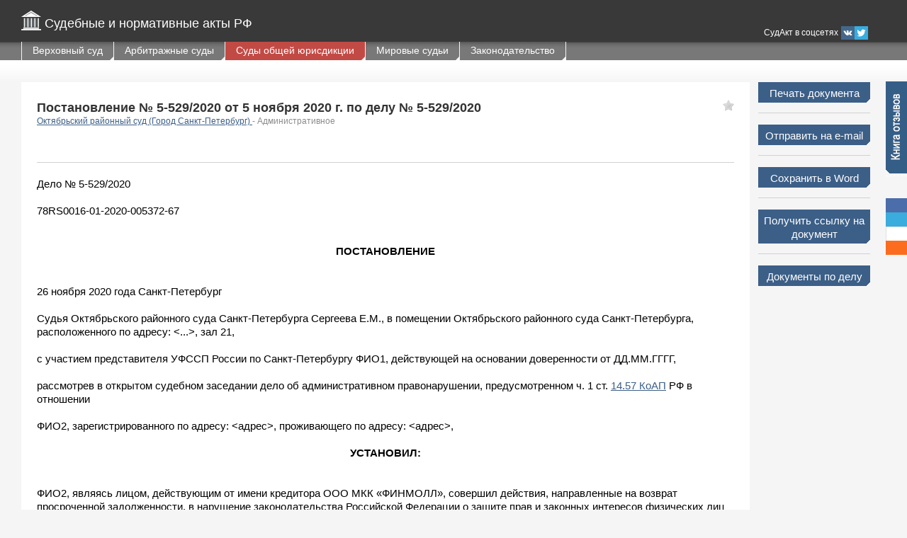

--- FILE ---
content_type: text/html; charset=utf-8
request_url: https://sudact.ru/regular/doc/vtrn74t24DJv/
body_size: 56464
content:
<!DOCTYPE html>
<html lang="ru">
<head>
<meta http-equiv="Content-Type" content="text/html; charset=utf-8" />
<meta name="description" content="Судебные и нормативные акты РФ. Постановление № 5-529/2020 от 5 ноября 2020 г. по делу № 5-529/2020 Вынесен: Октябрьский районный суд (Город Санкт-Петербург). Судья: Сергеева Е.М.." />
<meta name="keywords" content="Судебные и нормативные акты РФ, Постановление № 5-529/2020 от 5 ноября 2020 г. по делу № 5-529/2020,  " />
<meta name="robots" content="index,follow" />
<title>Постановление № 5-529/2020 от 5 ноября 2020 г. по делу № 5-529/2020 :: СудАкт.ру</title>

<link rel="stylesheet" type="text/css" href="/static/css/reset.css" />
<link rel="stylesheet" type="text/css" href="/static/css/jquery-ui-1.11.1.custom.css" />
<link rel="stylesheet" type="text/css" href="/static/css/jquery.selectbox.css" />
<link rel="stylesheet" type="text/css" href="/static/css/main.css" />
<link rel="stylesheet" type="text/css" href="/static/css/main.sudact.css" />
<link rel="stylesheet" href="/static/css/liHarmonica.css">


<script src="/static/js/jquery-1.11.1.min.js" type="text/javascript"></script>
<script src="/static/js/jquery-ui-1.11.1.custom.min.js" type="text/javascript"></script>
<script src="/static/js/jquery.selectbox-0.6.1.js" type="text/javascript"></script>
<script src="/static/js/jquery.ui.datepicker-ru.js" type="text/javascript"></script>
<script src="/static/js/jquery.printPage.js" type="text/javascript"></script>
<script src="/static/js/jquery.stylish-select.min.js" type="text/javascript"></script>
<script src="/static/js/jquery.maskedinput.js" type="text/javascript"></script>
<script src="/static/js/jquery.liHarmonica.js" type="text/javascript"></script>
<script src="/static/js/jquery.cookie.js" type="text/javascript"></script>
<script src="/static/js/main.arcj.js" type="text/javascript"></script>
<script src="/static/js/main.account.js" type="text/javascript"></script>
<script src="/static/js/main.bookmark.js" type="text/javascript"></script>
<script src="/static/js/main.search_in_text.js" type="text/javascript"></script>
<script src="/static/js/main.staff.js" type="text/javascript"></script>
<script src="/static/js/main.qa_export.js" type="text/javascript"></script>
<script src="/static/js/main.stat.js" type="text/javascript"></script>
<script src="/static/js/main.js" type="text/javascript"></script>
<link rel="icon" type="image/x-icon" href="/favicon.ico"/>
<link rel="shortcut icon" type="image/x-icon" href="/favicon.ico"/>
<link rel="canonical" href="//sudact.ru/regular/doc/vtrn74t24DJv/" />
<meta name="viewport" content="width=device-width, initial-scale=1.0" />





<script src="https://yastatic.net/pcode/adfox/loader.js" crossorigin="anonymous"></script>




<meta property="og:title" content="Постановление № 5-529/2020 от 5 ноября 2020 г. по делу № 5-529/2020"/>
<meta property="og:type" content="website"/>
<meta property="og:site_name" content="SudAct.ru"/>
<meta property="og:url" content="https://sudact.ru/regular/doc/vtrn74t24DJv/"/>
<link rel="canonical" href="https://sudact.ru/regular/doc/vtrn74t24DJv/" />
<meta property="og:author" content="Октябрьский районный суд (Город Санкт-Петербург)"/>
<script type="application/ld+json">{
    "@context": "http://schema.org/",
    "@type": "Article",
        "mainEntityOfPage": {"@type": "WebPage", "@id": "https://sudact.ru/regular/doc/vtrn74t24DJv/"},
        "headline": "Постановление № 5-529/2020 от 5 ноября 2020 г. по делу № 5-529/2020",
        
        "dateModified": "2025-07-28",
         "author": {"@type": "Organization", "name": "Октябрьский районный суд (Город Санкт-Петербург)"}, 
        "publisher": {"@type": "Organization", "name": "SudAct.ru", "logo": {"@type": "ImageObject", "url": "/static/images/eagle_top.svg"}}
    }</script>
    
    <script type="application/ld+json">{"@context": "http://schema.org/", "@type": "BreadcrumbList", "itemListElement": [
        {"@type": "ListItem",  "position": 1, "name": "Октябрьский районный суд (Город Санкт-Петербург)", "item": "https://sudact.ru/regular/court/75uiOVS1o8xw/"},
        {"@type": "ListItem",  "position": 2, "name": "Постановление № 5-529/2020 от 5 ноября 2020 г. по делу № 5-529/2020", "item": "https://sudact.ru/regular/doc/vtrn74t24DJv/"}
        ]}
    </script>

</head>
<body><a name="top"></a><div class="h-wrap"><div class="h-header"><div class="h-wrap-fixed"><a href="/"><img class="logo-top" src="/static/i/logo-top.png" alt="СудАкт: Судебные и нормативные акты РФ" /></a><a href="/" class="logo-top-txt">Судебные и нормативные акты РФ</a><div class="h-header-right"><div id="auth_block" class="review-link"></div><div class="clear">&#160;</div><div class="in_social"><a href="https://twitter.com/sudact" target="blank"><svg viewBox="0 0 32 32" class="svg2"><path d="M29,7.934c-0.952,0.423-1.984,0.715-3.061,0.84c1.1-0.664,1.948-1.701,2.343-2.946c-1.029,0.603-2.171,1.053-3.384,1.291c-0.972-1.037-2.362-1.683-3.895-1.683c-2.949,0-5.335,2.386-5.335,5.333c0,0.419,0.047,0.823,0.136,1.21c-4.43-0.217-8.363-2.339-10.995-5.566c-0.455,0.783-0.72,1.698-0.72,2.677c0,1.856,0.942,3.485,2.37,4.445c-0.868-0.027-1.696-0.269-2.415-0.667v0.068c0,2.579,1.84,4.736,4.278,5.228c-0.448,0.12-0.918,0.186-1.403,0.186c-0.342,0-0.678-0.024-1.006-0.096c0.678,2.121,2.651,3.661,4.984,3.703c-1.824,1.429-4.124,2.292-6.625,2.292c-0.43,0-0.858-0.028-1.273-0.083c2.36,1.518,5.164,2.399,8.179,2.399c9.812,0,15.182-8.133,15.182-15.178c0-0.227-0.014-0.461-0.018-0.696C27.381,9.95,28.283,9.001,29,7.934z" fill="#FFFFFF"/></svg></a><a href="https://vk.com/sudact" target="blank"><svg viewBox="0 0 512 512" class="svg3"><path d="M275.945,373.711c10.448,0,14.737-6.977,14.599-15.707c-0.533-32.912,12.26-50.619,35.345-27.531c25.555,25.553,30.838,43.238,61.851,43.238c11.798,0,43.484,0,54.937,0c43.218,0,4.705-43.371-25.742-71.629c-28.948-26.87-30.307-27.504-5.379-59.847c30.951-40.14,71.393-91.858,35.608-91.858c-7.005,0-2.006,0-68.347,0c-13.261,0-14.217,7.748-18.928,18.87c-17.07,40.279-49.538,92.471-61.873,84.501c-12.9-8.337-6.993-36.612-6.004-85.617c0.261-12.942,0.195-21.833-19.586-26.424c-54.009-12.535-100.81,12.122-81.692,15.682c26.963,5.028,24.377,58.695,18.088,83.89c-10.951,43.87-52.114-34.752-69.274-73.896c-4.128-9.419-5.39-17.006-20.165-17.006c-8.102,0-43.862,0-55.881,0c-10.773,0-16.055,4.934-12.294,14.939c3.761,10.005,46.999,106.727,98.119,161.909C196.64,378.297,243.405,373.711,275.945,373.711z" fill="#FFFFFF"/></svg></a><div>СудАкт в соцсетях</div></div><div class="clear">&#160;</div><div id="box_auth"></div></div></div></div><!-- /h-header --><div class="h-header2"><div class="h-header-nav h-wrap-fixed"><ul class="nav group"><li class="first"><a href="/vsrf/" id="id_vsrf_topmenu">Верховный суд</a></li><li class=""><a href="/arbitral/" id="id_arbitral_topmenu">Арбитражные суды</a></li><li class="active"><a href="/regular/" id="id_regular_topmenu">Суды общей юрисдикции</a></li><li class=""><a href="/magistrate/" id="id_magistrate_topmenu">Мировые судьи</a></li><li class=""><a href="/law/" id="id_law_topmenu">Законодательство</a></li></ul></div><!-- /h-header-nav --></div><div class="h-header3"></div><div class="clear">&#160;</div><div class="h-header-spacer"></div><div class="h-wrap-fixed"><div class="h-content-wrap2"><table><tr valign="top"><td class="h-col1 h-col1-inner3"><div class="bookmarkBlockContainer"><div class="bookmarkBlock"><div class="bookmarkAlert"></div><div id="bookmark_doc_vtrn74t24DJv" class="bookmarkIcon" title="Добавить избранное"></div><div class="bookmarkIconD"></div></div></div><h1>Постановление № 5-529/2020 от 5 ноября 2020 г. по делу № 5-529/2020</h1><div class="b-justice"><a href="/regular/court/75uiOVS1o8xw/" target="_blank">Октябрьский районный суд (Город Санкт-Петербург) </a>  - Административное </div><br/><!--AdFox START--><!--yandex_avalanche2802--><!--Площадка: sudact.ru / * / *--><!--Тип баннера: 970*250_top--><!--Расположение: <верх страницы>--><div id="adfox_16073307352856796"></div><script>
    window.Ya.adfoxCode.create({
        ownerId: 317061,
        containerId: 'adfox_16073307352856796',
        params: {
            pp: 'g',
            ps: 'dzwe',
            p2: 'harn'
        }
    });
</script><br/><hr class="hr-h1">
    Дело № 5-529/2020<br ><br >78RS0016-01-2020-005372-67 <br ><br ><br ><b ><center >ПОСТАНОВЛЕНИЕ</b></center><br ><br >26 ноября 2020 года Санкт-Петербург<br ><br >Судья Октябрьского районного суда Санкт-Петербурга Сергеева Е.М., в помещении Октябрьского районного суда Санкт-Петербурга, расположенного по адресу: <...>, зал 21,<br ><br >с участием представителя УФССП России по Санкт-Петербургу ФИО1, действующей на основании доверенности от ДД.ММ.ГГГГ,<br ><br >рассмотрев в открытом судебном заседании дело об административном правонарушении, предусмотренном ч. 1 ст. <a href="/law/koap/razdel-ii/glava-14_1/statia-14.57_1/" title="КОАП &gt;  Раздел II. Особенная часть &gt; Глава 14. Административные правонарушения в области предпринимательской деятельности и деятельности саморегулируемых организаций &gt; Статья 14.57. Нарушение требований законодательства о защите прав и законных интересов физических лиц при осуществлении деятельности по возврату просроченной задолженности" target="_blank">14.57 КоАП</a> РФ в отношении <br ><br >ФИО2, зарегистрированного по адресу: <адрес>, проживающего по адресу: <адрес>, <br ><br ><center ><b >УСТАНОВИЛ:</b></center><br ><br >ФИО2, являясь лицом, действующим от имени кредитора ООО МКК «ФИНМОЛЛ», совершил действия, направленные на возврат просроченной задолженности, в нарушение законодательства Российской Федерации о защите прав и законных интересов физических лиц при осуществлении деятельности по возврату просроченной задолженности, за исключением случаев, предусмотренных ч. 2 ст. <a href="/law/koap/razdel-ii/glava-14_1/statia-14.57_1/" title="КОАП &gt;  Раздел II. Особенная часть &gt; Глава 14. Административные правонарушения в области предпринимательской деятельности и деятельности саморегулируемых организаций &gt; Статья 14.57. Нарушение требований законодательства о защите прав и законных интересов физических лиц при осуществлении деятельности по возврату просроченной задолженности" target="_blank">14.57 КоАП</a> РФ, при следующих обстоятельствах. <br ><br >ДД.ММ.ГГГГ между ООО МКК «ФИНМОЛЛ» и Потерпевший №1 заключен договор потребительского микрозайма №, обязательства по которому не исполнены. <br ><br >С целью возврата просроченной задолженности по указанному договору микрозайма ФИО2, являясь должностным лицом - супервайзером ОП ООО МКК «ФИНМОЛЛ», и действуя от имени кредитора, осуществлял взаимодействие с Потерпевший №1, посредством направления смс-сообщений с номера + № на номер, принадлежащий Потерпевший №1 +№. При этом абонентский номер + № зарегистрирован на ООО МКК «ФИНМОЛЛ» и выдан в личное пользование ФИО2<br ><br >Установлено, что смс-сообщения Потерпевший №1 с номера + № поступали в следующие даты и содержали следующий текст: <br ><br >- ДД.ММ.ГГГГ в 12:04 часов - «Добрый день. У Вас оплата. Финмолл»;<br ><br >- ДД.ММ.ГГГГ в 19:18 часов - «Добрый день. У Вас оплата. Финмолл»;<br ><br >- ДД.ММ.ГГГГ в 19:43 часов - «Добрый день. У Вас оплата. Финмолл»;<br ><br >- ДД.ММ.ГГГГ в 12:30 часов - «Добрый день. У Вас оплата. Финмолл»;<br ><br >- ДД.ММ.ГГГГ в 13:36 часов - «Что с оплатой? Финмолл»;<br ><br >- ДД.ММ.ГГГГ в 10:36 часов - «Что с оплатой? Финмолл»;<br ><br >- ДД.ММ.ГГГГ в 15:37 часов - «Добрый день. У Вас оплата. Финмолл»;<br ><br >- ДД.ММ.ГГГГ в 16:30 часов - «Оплаты нет. Ожидайте. К Вам выезд. Финмолл»;<br ><br >- ДД.ММ.ГГГГ в 20:53 часов - «Открывайте дверь». <br ><br >В нарушение п. 1 ч. 5 ст. 7 Федерального закона от ДД.ММ.ГГГГ № 230-ФЗ «О защите прав и законных интересов физических лиц при осуществлении деятельности по возврату просроченной задолженности и о внесении изменений в Федеральный закон «О микрофинансовой деятельности и микрофинансовых организациях», ФИО2 осуществил взаимодействие с Потерпевший №1 посредством направления смс-сообщения в нерабочий праздничный день после 20:00 часов (ДД.ММ.ГГГГ в 20.53 часов), а также в нарушение ч. 6 ст. 7 Федерального закона от ДД.ММ.ГГГГ № 230-ФЗ текст направленных смс-сообщений не содержит следующих сведений: фамилия, имя и отчество (при наличии) либо наименование кредитора, сведения о наличии просроченной задолженности, номер контактного телефона кредитора. <br ><br >ДД.ММ.ГГГГ между ООО МКК «ФИНМОЛЛ» и ФИО2 заключен трудовой договор, в силу которого последний принят на должность супервайзера обособленного подразделения ООО МКК «ФИНМОЛЛ» в Санкт-Петербурге.<br ><br >Таким образом, ФИО2, являясь должностным лицом ООО МКК «ФИНМОЛЛ», вследствие ненадлежащего исполнения должностных обязанностей при совершении действий, направленных на возврат просроченной задолженности от имени ООО МКК «ФИНМОЛЛ» в отношении Потерпевший №1, не обеспечил надлежащее исполнение п. 1 ч. 5, 6 ст. 7 Федерального закона от ДД.ММ.ГГГГ № 230-ФЗ, чем в 20 ч. 53 мин. ДД.ММ.ГГГГ совершил административное правонарушение, ответственность за которое предусмотрена ч. 1 ст. <a href="/law/koap/razdel-ii/glava-14_1/statia-14.57_1/" title="КОАП &gt;  Раздел II. Особенная часть &gt; Глава 14. Административные правонарушения в области предпринимательской деятельности и деятельности саморегулируемых организаций &gt; Статья 14.57. Нарушение требований законодательства о защите прав и законных интересов физических лиц при осуществлении деятельности по возврату просроченной задолженности" target="_blank">14.57 КоАП</a> РФ. <br ><br >ФИО2 и потерпевшая Потерпевший №1, извещенные о времени и месте рассмотрения дела надлежащим образом, в судебное заседание не явились, каких-либо ходатайств не представили, в связи с чем суд полагает возможным рассмотрение дела в их отсутствие. <br ><br >Представитель УФССП России по Санкт-Петербургу ФИО1 в судебном заседании пояснила, что считает вину ФИО2 в совершении административного правонарушения, предусмотренного ч. 1 ст. <a href="/law/koap/razdel-ii/glava-14_1/statia-14.57_1/" title="КОАП &gt;  Раздел II. Особенная часть &gt; Глава 14. Административные правонарушения в области предпринимательской деятельности и деятельности саморегулируемых организаций &gt; Статья 14.57. Нарушение требований законодательства о защите прав и законных интересов физических лиц при осуществлении деятельности по возврату просроченной задолженности" target="_blank">14.57 КоАП</a> РФ, доказанной, что подтверждается представленными материалами дела. <br ><br >Исследовав материалы дела, выслушав представителя УФССП России по Санкт-Петербургу ФИО1, оценив представленные доказательства, суд приходит к следующему. <br ><br >Частью 1 ст. <a href="/law/koap/razdel-ii/glava-14_1/statia-14.57_1/" title="КОАП &gt;  Раздел II. Особенная часть &gt; Глава 14. Административные правонарушения в области предпринимательской деятельности и деятельности саморегулируемых организаций &gt; Статья 14.57. Нарушение требований законодательства о защите прав и законных интересов физических лиц при осуществлении деятельности по возврату просроченной задолженности" target="_blank">14.57 КоАП</a> РФ предусмотрено совершение кредитором или лицом, действующим от его имени и (или) в его интересах (за исключением кредитных организаций), действий, направленных на возврат просроченной задолженности и нарушающих законодательство Российской Федерации о защите прав и законных интересов физических лиц при осуществлении деятельности по возврату просроченной задолженности, за исключением случаев, предусмотренных ч. 2 ст. <a href="/law/koap/razdel-ii/glava-14_1/statia-14.57_1/" title="КОАП &gt;  Раздел II. Особенная часть &gt; Глава 14. Административные правонарушения в области предпринимательской деятельности и деятельности саморегулируемых организаций &gt; Статья 14.57. Нарушение требований законодательства о защите прав и законных интересов физических лиц при осуществлении деятельности по возврату просроченной задолженности" target="_blank">14.57 КоАП</a> РФ.<br ><br >Правоотношения между кредитором и заемщиком в данном случае регулируются Федеральным законом от ДД.ММ.ГГГГ № 230-ФЗ «О защите прав и законных интересов физических лиц при осуществлении деятельности по возврату просроченной задолженности и о внесении изменений в Федеральный закон «О микрофинансовой деятельности и микрофинансовых организациях», который в целях защиты прав и законных интересов физических лиц устанавливает правовые основы деятельности по возврату просроченной задолженности физических лиц (совершения действий направленных на возврат просроченной задолженности физических лиц), возникшей из денежных обязательств, и по смыслу которого микрофинансовые организации являются кредиторами, независимо от того, что их основным видом деятельности не является возврат просроченной задолженности, поскольку имеют в штате сотрудников, занимающихся возвратом просроченной задолженности, в этой связи фактически осуществляют действия, направленные на возврат просроченной задолженности, и обязаны соблюдать требования действующего законодательства.<br ><br >Согласно п. 1 ч. 5 ст. 7 Федерального закона от ДД.ММ.ГГГГ № 230-ФЗ по инициативе кредитора или лица, действующего от его имени и (или) в его интересах, не допускается направленное на возврат просроченной задолженности взаимодействие с должником посредством телеграфных сообщений, текстовых, голосовых и иных сообщений, передаваемых по сетям электросвязи, в том числе подвижной радиотелефонной связи в рабочие дни в период с 22 до 8 часов и в выходные и нерабочие праздничные дни в период с 20 до 9 часов по местному времени по месту жительства или пребывания должника, известному кредитору и (или) лицу, действующему от его имени и (или) в его интересах. <br ><br >В силу ч. 6 ст. 7 Федерального закона от ДД.ММ.ГГГГ № 230-ФЗ в телеграфных сообщениях, текстовых, голосовых и иных сообщениях, передаваемых по сетям электросвязи, в том числе подвижной радиотелефонной связи, в целях возврата просроченной задолженности, должнику должны быть сообщены фамилия, имя и отчество (при наличии) либо наименование кредитора, а также лица, действующего от его имени и (или) в его интересах, сведения о наличии просроченной задолженности, в том числе могут указываться ее размер и структура, номер контактного телефона кредитора, а также лица, действующего от его имени и (или) в его интересах.<br ><br >Фактические обстоятельства дела и вина ФИО2 в совершении административного правонарушения, предусмотренного ч. 1 ст. <a href="/law/koap/razdel-ii/glava-14_1/statia-14.57_1/" title="КОАП &gt;  Раздел II. Особенная часть &gt; Глава 14. Административные правонарушения в области предпринимательской деятельности и деятельности саморегулируемых организаций &gt; Статья 14.57. Нарушение требований законодательства о защите прав и законных интересов физических лиц при осуществлении деятельности по возврату просроченной задолженности" target="_blank">14.57 КоАП</a> РФ, подтверждаются представленными и исследованными в судебном заседании материалами дела: <br ><br >- данными протокола об административном правонарушении № от ДД.ММ.ГГГГ, согласно которому ДД.ММ.ГГГГ между ООО МКК «ФИНМОЛЛ» и Потерпевший №1 заключен договор потребительского микрозайма №, обязательства по которому не исполнены. С целью возврата просроченной задолженности по указанному договору микрозайма ФИО2, действуя от лица кредитора ООО МКК «ФИНМОЛЛ», осуществлял взаимодействие с Потерпевший №1, посредством направления смс-сообщений с номера + № на номер, принадлежащий Потерпевший №1 +№. Смс-сообщения Потерпевший №1 поступали в следующие даты и содержали следующий текст: ДД.ММ.ГГГГ в 16:30 часов - «Добрый день. У Вас оплата. Финмолл»; ДД.ММ.ГГГГ в 16:30 часов - «Добрый день. У Вас оплата. Финмолл»; ДД.ММ.ГГГГ в 16:30 часов - «Что с оплатой? Финмолл»; ДД.ММ.ГГГГ в 16:30 часов - «Ожидайте в гости. К Вам выезд. Финмолл»; ДД.ММ.ГГГГ в 16:30 часов - «Добрый день. У Вас оплата. Финмолл»; ДД.ММ.ГГГГ в 18:38 часов - «Оплата сегодня поступит? Финмолл»; ДД.ММ.ГГГГ в 18:40 часов - «Добрый день. У Вас оплата. Финмолл»; ДД.ММ.ГГГГ в 12:04 часов - «Добрый день. У Вас оплата. Финмолл»; ДД.ММ.ГГГГ в 19:18 часов - «Добрый день. У Вас оплата. Финмолл»; ДД.ММ.ГГГГ в 19:43 часов - «Добрый день. У Вас оплата. Финмолл»; ДД.ММ.ГГГГ в 12:30 часов - «Добрый день. У Вас оплата. Финмолл»; ДД.ММ.ГГГГ в 13:36 часов - «Что с оплатой? Финмолл»; ДД.ММ.ГГГГ в 10:36 часов - «Что с оплатой? Финмолл»; ДД.ММ.ГГГГ в 15:37 часов - «Добрый день. У Вас оплата. Финмолл»; ДД.ММ.ГГГГ в 16:30 часов - «Оплаты нет. Ожидайте. К Вам выезд. Финмолл»; ДД.ММ.ГГГГ в 20:53 часов - «Открывайте дверь». В нарушение п. 1 ч. 5 ст. 7 Федерального закона от ДД.ММ.ГГГГ № 230-ФЗ «О защите прав и законных интересов физических лиц при осуществлении деятельности по возврату просроченной задолженности и о внесении изменений в Федеральный закон «О микрофинансовой деятельности и микрофинансовых организациях», ФИО2, действуя от лица кредитора ООО МКК «ФИНМОЛЛ», осуществил взаимодействие с Потерпевший №1 посредством направления смс-сообщения в нерабочий праздничный день после 20:00 часов (ДД.ММ.ГГГГ в 20.53 часов), а также в нарушение ч. 6 ст. 7 Федерального закона от ДД.ММ.ГГГГ № 230-ФЗ текст направленных смс-сообщений не содержит следующих сведений: фамилия, имя и отчество (при наличии) либо наименование кредитора, сведения о наличии просроченной задолженности, номер контактного телефона кредитора. При этом абонентский номер + № зарегистрирован на ООО МКК «ФИНМОЛЛ» и выдан в личное пользование супервайзеру ОП «Санкт-Петербург» ФИО2 Таким образом, должностное лицо ФИО2 в 20 ч. 53 мин. ДД.ММ.ГГГГ совершил административное правонарушение, ответственность за которое предусмотрена ч. 1 ст. <a href="/law/koap/razdel-ii/glava-14_1/statia-14.57_1/" title="КОАП &gt;  Раздел II. Особенная часть &gt; Глава 14. Административные правонарушения в области предпринимательской деятельности и деятельности саморегулируемых организаций &gt; Статья 14.57. Нарушение требований законодательства о защите прав и законных интересов физических лиц при осуществлении деятельности по возврату просроченной задолженности" target="_blank">14.57 КоАП</a> РФ.;<br ><br >- обращением Потерпевший №1 от ДД.ММ.ГГГГ; <br ><br >-детализацией звонков по номеру телефона +№, принадлежащего Потерпевший №1 с ДД.ММ.ГГГГ по ДД.ММ.ГГГГ со снимками с экрана телефона с текстом сообщений; <br ><br >- ответами ООО МКК «ФИНМОЛЛ» в адрес УФССП России по Санкт-Петербургу от ДД.ММ.ГГГГ, ДД.ММ.ГГГГ; <br ><br >- договором микрозайма №, заключенным ДД.ММ.ГГГГ между ООО МКК «ФИНМОЛЛ» и Потерпевший №1; <br ><br >- копией трудового договора, заключенного между ООО МКК «ФИНМОЛЛ» и ФИО2, а также приказом о назначении последнего на должность супервайзера. <br ><br >Все указанные исследованные доказательства суд оценивает как относимые, поскольку обстоятельства, которые они устанавливают, имеют значение для правильного разрешения дела; как допустимые, поскольку указанные доказательства получены с соблюдением требований законодательства, проверены судьей, соответствуют фактическим обстоятельствам дела; как достоверные, поскольку не имеется оснований не доверять данным доказательствам, а в своей совокупности как достаточные для установления вины ФИО2, являющегося должностным лицом ООО МКК «ФИНМОЛЛ», в совершении административного правонарушения, предусмотренного ч. 1 ст. <a href="/law/koap/razdel-ii/glava-14_1/statia-14.57_1/" title="КОАП &gt;  Раздел II. Особенная часть &gt; Глава 14. Административные правонарушения в области предпринимательской деятельности и деятельности саморегулируемых организаций &gt; Статья 14.57. Нарушение требований законодательства о защите прав и законных интересов физических лиц при осуществлении деятельности по возврату просроченной задолженности" target="_blank">14.57 КоАП</a> РФ. <br ><br >В частности, протокол об административном правонарушении составлен уполномоченным, незаинтересованным в деле лицом, в соответствии со ст. <a href="/law/koap/razdel-iv/glava-28/statia-28.2/" title="КОАП &gt;  Раздел IV. Производство по делам об административных правонарушениях &gt; Глава 28. Возбуждение дела об административном правонарушении &gt; Статья 28.2. Протокол об административном правонарушении" target="_blank">28.2 КоАП</a> РФ, в нем указаны все сведения, необходимые для разрешения дела. <br ><br >Вместе с тем, суд исключает из объема вменяемого административного правонарушения ФИО2 нарушение положений ч. 6 ст. 7 Федерального закона от ДД.ММ.ГГГГ № 230-ФЗ, совершенного в период с ДД.ММ.ГГГГ по ДД.ММ.ГГГГ, выразившееся в осуществлении взаимодействия путем направления смс-сообщений, текст которых не содержит следующих сведений: фамилия, имя и отчество (при наличии) либо наименование кредитора, сведения о наличии просроченной задолженности, номер контактного телефона кредитора, поскольку на момент рассмотрения настоящего дела срок давности привлечения к административной ответственности за правонарушения, имевшие место в период с ДД.ММ.ГГГГ по ДД.ММ.ГГГГ, установленный ст. <a href="/law/koap/razdel-i/glava-4/statia-4.5/" title="КОАП &gt;  Раздел I. Общие положения &gt; Глава 4. Назначение административного наказания &gt; Статья 4.5. Давность привлечения к административной ответственности" target="_blank">4.5 КоАП</a> РФ, истек. <br ><br >В соответствии с ч. 2 ст. <a href="/law/koap/razdel-i/glava-2/statia-2.1/" title="КОАП &gt;  Раздел I. Общие положения &gt; Глава 2. Административное правонарушение и административная ответственность &gt; Статья 2.1. Административное правонарушение" target="_blank">2.1 КоАП</a> РФ юридическое лицо признается виновным в совершении административного правонарушения, если будет установлено, что у него имелась возможность для соблюдения правил и норм, за нарушение которых КоАП РФ или законами субъекта Российской Федерации предусмотрена административная ответственность, но данным лицом не были приняты все зависящие от него меры по их соблюдению.<br ><br >Материалы дела свидетельствуют о том, что должностное лицо ООО МКК «ФИНМОЛЛ» ФИО2 имел возможность для соблюдения правил и норм, за нарушение которых КоАП РФ предусмотрена административная ответственность, но им не были предприняты все зависящие от него меры по их соблюдению. <br ><br >Действия должностного лица ООО МКК «ФИНМОЛЛ» ФИО2 квалифицированы верно. <br ><br >Срок давности привлечения к административной ответственности за совершение вменяемых правонарушений, имевших место в период с ДД.ММ.ГГГГ по ДД.ММ.ГГГГ, в соответствии со ст. <a href="/law/koap/razdel-i/glava-4/statia-4.5/" title="КОАП &gt;  Раздел I. Общие положения &gt; Глава 4. Назначение административного наказания &gt; Статья 4.5. Давность привлечения к административной ответственности" target="_blank">4.5 КоАП</a> РФ, не истек.<br ><br >Совершение административного правонарушения, предусмотренного ч. 1 ст. <a href="/law/koap/razdel-ii/glava-14_1/statia-14.57_1/" title="КОАП &gt;  Раздел II. Особенная часть &gt; Глава 14. Административные правонарушения в области предпринимательской деятельности и деятельности саморегулируемых организаций &gt; Статья 14.57. Нарушение требований законодательства о защите прав и законных интересов физических лиц при осуществлении деятельности по возврату просроченной задолженности" target="_blank">14.57 КоАП</a> РФ влечет наложение административного штрафа на должностных лиц в размере от десяти тысяч до ста тысяч рублей или дисквалификацию на срок от шести месяцев до одного года. <br ><br >Обстоятельств, смягчающих и отягчающих административную ответственность судом не установлено. <br ><br >При назначении должностному лицу ООО МКК «ФИНМОЛЛ» ФИО2 наказания суд учитывает характер совершенного административного правонарушения, отсутствие смягчающих и отягчающих обстоятельств, а также тот факт, что ранее должностное лицо не привлекалось к административной ответственности за совершение однородных правонарушений. <br ><br >Учитывая указанные обстоятельства, суд считает возможным назначить должностному лицу ООО МКК «ФИНМОЛЛ» ФИО2 наказание в виде административного штрафа в минимальном размере, предусмотренном санкцией ч. 1 ст. <a href="/law/koap/razdel-ii/glava-14_1/statia-14.57_1/" title="КОАП &gt;  Раздел II. Особенная часть &gt; Глава 14. Административные правонарушения в области предпринимательской деятельности и деятельности саморегулируемых организаций &gt; Статья 14.57. Нарушение требований законодательства о защите прав и законных интересов физических лиц при осуществлении деятельности по возврату просроченной задолженности" target="_blank">14.57 КоАП</a> РФ, полагая, что такое наказание будет отвечать задачам законодательства об административных правонарушений. <br ><br >На основании изложенного, руководствуясь ст. ст. <a href="/law/koap/razdel-iv/glava-29/statia-29.3/" title="КОАП &gt;  Раздел IV. Производство по делам об административных правонарушениях &gt; Глава 29. Рассмотрение дела об административном правонарушении &gt; Статья 29.3. Самоотвод и отвод судьи, члена коллегиального органа, должностного лица" target="_blank">29.929.9</a> - 29.11 КоАП РФ суд<br ><br ><center ><b >П О С Т А Н О В И Л:</b></center><br ><br >Признать должностное лицо ООО МКК «ФИНМОЛЛ» ФИО2 виновным в совершении административного правонарушения, предусмотренного ч. 1 ст. <a href="/law/koap/razdel-ii/glava-14_1/statia-14.57_1/" title="КОАП &gt;  Раздел II. Особенная часть &gt; Глава 14. Административные правонарушения в области предпринимательской деятельности и деятельности саморегулируемых организаций &gt; Статья 14.57. Нарушение требований законодательства о защите прав и законных интересов физических лиц при осуществлении деятельности по возврату просроченной задолженности" target="_blank">14.57 КоАП</a> РФ и назначить ему административное наказание в виде административного штрафа в размере 10 000 (десяти тысяч) рублей. <br ><br >Реквизиты для уплаты штрафа: <br ><br >УФК по Санкт-Петербургу (УФССП России по Санкт-Петербургу) <br ><br >л/с <***>, ИНН <***>, КПП 783801001 <br ><br >банк получателя: Северо-Западное ГУ Банка России, БИК 044030001<br ><br >счет 40101810200000010001, КБК 32211601141019000140, ОКТМО 40303000 <br ><br >УИН 32278000200000189014 <br ><br >штраф по постановлению Октябрьского районного суда Санкт-Петербурга <br ><br >от ДД.ММ.ГГГГ по делу №.<br ><br >Разъяснить лицу, привлеченному к административной ответственности, что в соответствии с ч. 1 ст. <a href="/law/koap/razdel-v/glava-32/statia-32.2/" title="КОАП &gt;  Раздел V. Исполнение постановлений по делам об административных правонарушениях &gt; Глава 32. Порядок исполнения отдельных видов административных наказаний &gt; Статья 32.2. Исполнение постановления о наложении административного штрафа" target="_blank">32.2 КоАП</a> РФ административный штраф должен быть уплачен в полном размере лицом, привлеченным к административной ответственности, не позднее шестидесяти дней со дня вступления постановления о наложении административного штрафа в законную силу, либо со дня истечения срока отсрочки или срока рассрочки, предусмотренных ст. <a href="/law/koap/razdel-v/glava-31/statia-31.5/" title="КОАП &gt;  Раздел V. Исполнение постановлений по делам об административных правонарушениях &gt; Глава 31. Общие положения &gt; Статья 31.5. Отсрочка и рассрочка исполнения постановления о назначении административного наказания" target="_blank">31.5 КоАП</a> РФ.<br ><br >Постановление может быть обжаловано в Санкт-Петербургский городской суд, путем подачи жалобы в Октябрьский районный суд Санкт-Петербурга, в течение 10 суток со дня получения его копии.<br ><br >Судья<br><br><br/><div class="adv_inside_text"><!--AdFox START--><!--yandex_avalanche2802--><!--Площадка: sudact.ru / * / *--><!--Тип баннера: 850*250--><!--Расположение: <середина страницы>--><div id="adfox_158954911312836326"></div><script>
    window.Ya.adfoxCode.createAdaptive({
        ownerId: 317061,
        containerId: 'adfox_158954911312836326',
        params: {
            pp: 'h',
            ps: 'dzwe',
            p2: 'gvcy'
        }
    }, ['desktop', 'tablet', 'phone'], {
        tabletWidth: 830,
        phoneWidth: 480,
        isAutoReloads: false
    });
</script></div><br/><h3>Суд:</h3>Октябрьский районный суд (Город Санкт-Петербург) <a href="/regular/court/75uiOVS1o8xw/" target="_blank">(подробнее)</a><br><h3> Судьи дела:</h3>
        
            Сергеева Елена Михайловна (судья)
            <a href="/regular/judge/pPuuJ7ooTx6q/" target="_blank">(подробнее)</a><br/><div class="relates-block"><h3>Последние документы по делу:<a name="case_item"></a></h3><div  class="relates-doc"><a class="current" href="#top">Постановление от 5 ноября 2020 г. по делу № 5-529/2020</a><br/><a href="/regular/doc/Zrp9KkLX9yUO/" target="_blank">Постановление от 5 октября 2020 г. по делу № 5-529/2020</a><br/><a href="/regular/doc/7o2mgSi8Qs1w/" target="_blank">Постановление от 14 июля 2020 г. по делу № 5-529/2020</a><br/><a href="/regular/doc/QYcaJmOwXbWu/" target="_blank">Постановление от 7 мая 2020 г. по делу № 5-529/2020</a><br/><a href="/regular/doc/T2rr8pdOTE5p/" target="_blank">Постановление от 23 апреля 2020 г. по делу № 5-529/2020</a><br/><a href="/regular/doc/PrtRsbwuXVNc/" target="_blank">Постановление от 22 апреля 2020 г. по делу № 5-529/2020</a><br/><a href="/regular/doc/OgfQx35rk6bW/" target="_blank">Постановление от 21 апреля 2020 г. по делу № 5-529/2020</a><br/><a href="/regular/doc/BKqMY9daQ1W0/" target="_blank">Постановление от 8 апреля 2020 г. по делу № 5-529/2020</a><br/></div><div class="all-docs group"><a href="/regular/case/Sek7riIhZgdh/area/nnNphJeFygoK/" target="_blank">Показать все документы по этому делу</a></div></div><div class="h-col1-spacer"></div><div class="footer_adv adv_inside_text"><br/><br/><!--AdFox START--><!--yandex_avalanche2802--><!--Площадка: sudact.ru / * / *--><!--Тип баннера: 970*250--><!--Расположение: <низ страницы>--><div id="adfox_158954846639898965"></div><script>
    window.Ya.adfoxCode.createAdaptive({
        ownerId: 317061,
        containerId: 'adfox_158954846639898965',
        params: {
            pp: 'i',
            ps: 'dzwe',
            p2: 'gvda'
        }
    }, ['desktop', 'tablet', 'phone'], {
        tabletWidth: 830,
        phoneWidth: 480,
        isAutoReloads: false
    });
</script></div><div class="clear">&#160;</div></td><td  class="h-col2-rightmenu"><div class="h-col2_print"><div id="floatMenu"><table class="search search_var2"><tr class="print"><td><a href="/regular/doc/print/vtrn74t24DJv/" id="printDoc"  class="send-email-btn">Печать документа</a></td></tr><tr class="email"><td class="email_td"><div class="b-email-wrap"><a href="/doc/send/vtrn74t24DJv/" id="send_doc" class="send-email-btn">Отправить на e-mail</a><div id="box_send_doc"></div></div></td></tr><tr><td class="email_td"><div class="b-email-wrap"><a href="/regular/doc/save/vtrn74t24DJv/" class="send-email-btn">Сохранить в Word</a></div></td></tr><tr class="link_doc"><td class="email_td_l"><div class="b-email-wrap"><a href="#" id="link_doc" class="send-email-btn">Получить ссылку на документ</a><div id="box_link_doc"><div class="popup"><div class="close">&nbsp;</div><div class="title">Прямая ссылка на документ</div><table><tr><td><div class="inp-wrap"><input type="text" name="link_doc" id="id_link_doc" class="text" value="//sudact.ru/regular/doc/vtrn74t24DJv/" readonly></div></td></tr><tr><td><div class="form-reset-block"><a class="close_link" href="#">Отменить</a></div></tr></table></div></div></div></td></tr><tr class="related"><td><div class="b-email-wrap"><a href="#case_item" class="send-email-btn" id="related_docs_show">Документы по делу</a></div></td></tr></table><div class="main-info-qa item" id="qa_on_mainpage"><h3 class="main-title"><a href="/qa/">Ответы на вопросы</a></h3><br/><div id="qa_on_mainpage_block"></div></div><br clear="all"></div></div></div><div class="h-col2-spacer"></div></td></tr></table><div class="clear">&#160;</div></div><!-- /h-content-wrap --><div class="clear">&#160;</div><script type="text/javascript"><!--
$(function(){initDocDetail()});
--></script></div><!-- /h-wrap-fixed --><div class="clear">&#160;</div></div><div class="h-footer"><div class="h-wrap-fixed"><div class="go_top"><a href="#top"><span class="z">&#9650;</span>наверх</a></div><div class="h-footer-info delimiter">Все права защищены © 2012-2026<br/>&laquo;Судебные и нормативные акты РФ&raquo;</div><div class="h-footer-info">Email для связи <script type="text/javascript"><!--
               em('support','sudact.ru');
            --></script></br><a href="/about/">О проекте</a> | <a href="/politic/">Политика в отношении обработки ПД</a></div>


        <div class="counter-block">
            <!-- Yandex.Metrika counter --><script type="text/javascript">(function (d, w, c) { (w[c] = w[c] || []).push(function() { try { w.yaCounter18702262 = new Ya.Metrika({id:18702262, webvisor:true, clickmap:true, trackLinks:true, accurateTrackBounce:true}); } catch(e) { } }); var n = d.getElementsByTagName("script")[0], s = d.createElement("script"), f = function () { n.parentNode.insertBefore(s, n); }; s.type = "text/javascript"; s.async = true; s.src = (d.location.protocol == "https:" ? "https:" : "http:") + "//mc.yandex.ru/metrika/watch.js"; if (w.opera == "[object Opera]") { d.addEventListener("DOMContentLoaded", f, false); } else { f(); } })(document, window, "yandex_metrika_callbacks");</script><noscript><div><img src="//mc.yandex.ru/watch/18702262" style="position:absolute; left:-9999px;" alt="" /></div></noscript><!-- /Yandex.Metrika counter -->
            
            
        </div>
        
        </div>
    </div><!-- /h-footer -->
</div><!-- /h-wrap -->

<div class="h-right"><div id="box_complaint"></div><div class="review-link" id="box_complaint_block"><a id="complaint" href="#"><img src="/static/i/menu-complaint.png" alt="Книга отзывов" /></a></div><div class="clear"></div><div class="social-block"><div id="lessbuttons_holder"></div><!-- <script async src="/static/js/lessbuttons_script.js"></script> --><script async src="https://lessbuttons.com/script.js?twitter=1&googleplus=1&vkontakte=1&odnoklassniki=1&mailru=1&tumblr=1&livejournal=1&position=right"></script></div></div><!-- /h-right -->

<script type="text/javascript"><!--
$(function(){
    init(false)
    
});
--></script>
</body></html>


--- FILE ---
content_type: text/css
request_url: https://sudact.ru/static/css/main.css
body_size: 12758
content:
/*{{{ =BaseStyle*/
html {
 position:relative;
 min-height:100%;
}

body {
    font: 15px;
    line-height:130%;
    background: #f5f5f5;
    height: 100%;
}

a {
    color: #3c5f87;
}


.clear {
    height: 1px;
    line-height: 0;
    font-size: 0;
    clear: both;
}

.h-wrap {
    min-height: 100%;
    height: auto !important;
}

.h-header {
    background: #393939;
    height:59px;
    position:fixed;
    width:100%;
    top:0;
    z-index:10;
}

.h-header2{
    height:26px;
    background: #777777 url("/static/i/header2-bg.png") repeat-x;
    position:fixed;
    width:100%;
    top:59px;
    z-index:9;

}

.h-header3{
    height:30px;
    background: url("/static/i/bg-tg2.png") repeat-x center bottom;
    position:fixed;
    width:100%;
    top:85px;
    z-index:9;
}

@media (max-width: 1020px){
    .h-header3{
        background:none;
    }
}

@media (max-width: 800px){
    .h-header {
        position:static;
        z-index:inherit;
    }
    .h-header2 {
        position:static;
        z-index:inherit;
    }
    .h-header3{
        position:static;
        z-index:inherit;
    }
}

.h-right{
    position:fixed;
    z-index:20;
    top:115px;
    right:0;
}
@media (max-width: 600px){
    .h-right{
        display:none;
    }
}

.h-wrap-fixed{
    max-width: 970px;
    margin: 0 auto;
    padding-right:30px;
    padding-left:10px;
}

@media (max-width: 600px){
    .h-wrap-fixed{
        padding:0 10px 0 10px;
    }
}

@media (min-width: 1200px){
    .h-wrap-fixed{
        max-width: 1200px;
    }
}

.img_a{
    max-width: 100%;
    height: auto;
}

/*}}}*/

/*{{{ =H-header*/
.logo-top {
    float: left;
    margin:15px 0 15px 0;
}
a.logo-top-txt {
    float: left;
    margin:23px 0 0 4px;
    color:#fff;
    text-decoration:none;
    font-family: Helvetica;
    font-size:18px;
    font-weight:normal;
    line-height: 20px;
}

@media (max-width: 800px){
    a.logo-top-txt{
        font-size:14px;
        line-height: 24px;
    }
}

@media (max-width: 600px){
    a.logo-top-txt{
        font-size:12px;
    }
}

.review-link, .review-link a ,
.review-link div, .review-link span {
    font-size: 12px;
    color: #fff;
}

.review-link a {
    border-bottom: 1px dashed #fff;
    text-decoration: none;
}

#auth_block {
    text-align:right;
    line-height:20px;
    height: 32px;
    margin-top:4px;
    float: right;
}
@media (max-width: 1020px){
    #auth_block {
    }
}
@media (max-width: 600px){
    #auth_block{
        display:none;
    }
}

/*}}}*/

/*{{{ =H-header ьутг*/

.nav li {

    background: url("/static/i/header2-topmenu-bg.png") right  repeat-x;
    border-right:1px solid #f5f5f5;
    height:26px;
    padding:0 15px 0 15px;
    float: left;
}

.nav li.first{
    border-left:1px solid #f5f5f5;
}

.nav li.active {
    background: url("/static/i/header2-topmenu-bg-active.png") right  repeat-x;
}


.nav li a{
    color:#fff;
    text-decoration: none;
    font: 14px/25px Tahoma,sans-serif;
}
/*}}}*/


/*{{{ =H-footer*/
.h-footer{
    background: #777777;
    position: absolute;
    width: 100%;
    min-height: 56px;
    left: 0;
    bottom: 0;
}

.counter-element{
    float:left;
    padding:10px;
    border:0;
}

.counter-block{
    min-height:50px;
}

.h-footer-info{
    font-size: 11px;
    color: #fff;
    margin: 7px 12px 7px 0px;
    padding:0px;
    float:left;
}

.h-footer-info.delimiter{
    border-right:1px solid #fff;
    padding-right:12px;
}

@media (max-width: 800px){
    .h-footer{
        position:static;
    }
    .h-footer-info{
        float:none;
        padding-top:4px;
    }
    .h-footer-info.delimiter{
        border:none;
    }

}



.h-footer-counters{
    background-color:red;
    border:1px solid green;
    margin-right:4px;
}



.h-footer-info a{
    font-size: 11px;
    color:#fff;
}
/*}}}*/

/*{{{ =form*/
.inp-wrap {
    position: relative;
}

/*{{{ =box*/
.popup {
    background: #fff;
    width: 371px;
    border: 1px solid #3c5f87;
    padding: 30px 10px 0;
    position: relative;
    z-index: 100;
}

.popup .close {
    display: block;
    width: 21px;
    height: 21px;
    background: url(/static/i/close.png) 0 0 no-repeat;
    position: absolute;
    top: 1px; right: 1px;
    cursor: pointer;
}

.popup .final_text {
    padding: 0 0 6px 10px;
    font-weight:bold;
}

.popup .error{
    color: #B13533;
    font-size: 12px;
    font-style: italic;
    padding: 5px 0 6px 10px;
    font-weight:bold;
}

.popup .title{
    font-weight:bold;
    font-size: 14px;
    color:#3C5F87;
    text-align:center;
    margin-top: -10px;
}

.popup .goto{
    font-size:12px;
    text-align:right;
    padding-bottom:10px;
}

.popup .goto a{
    border-bottom: 1px dashed #3C5F87;
    text-decoration: none;
}

.sublab.sublab_chk{
    padding:0 0 0 20px;
    margin-top:4px\9;/* IE6, IE7, IE8, IE9 */
}


#box_complaint_block{
    float:right;
    z-index: 10;
}

#box_send_doc{
    position: absolute;
    right:0;
}

#box_send_doc .popup{
    width:293px;
}


#box_send_doc .popup .final_text{
    padding-top:10px;
}


#box_complaint{
    position: absolute;
    right:32px;
}

#box_auth{
    position:relative;
    top:-30px;
}

#box_auth .popup{
    float:right;
}

.account th{
    text-align:left;
}

/*}}}*/

/*{{{ =search-form*/
.search td,
.feedback td,
.account td,
.bookmark td
 {
    text-align: left;
    vertical-align: top;
    padding: 0 0 14px;
}

.search .error input.text, .search input.text_general  {
    border-color: #e19291;
}


.f-textarea,
#id_bookmark_folders
{
    border: 1px solid #787878;
    color: #000;
    width:358px;
    resize: none;
}

.f-submit{
    font-size:15px !important;
    background: #3c5f87 url("/static/i/corner-m.png") right bottom no-repeat !important;
    color: #fff !important;
    display: block !important;
    margin: 12px 0 0 !important;
    padding: 0 !important;
    border: none !important;
    width: 115px !important;
    height: 27px !important;
    cursor: pointer !important;
}

.f-input{
    font-style: italic !important;
    border: 1px solid #787878 !important;
    width:350px;
    padding: 5px;
}

.sublab {
    display: block;
    width: 295px;
    height: 100%;
    padding: 0 5px;
    position: absolute;
    top: 3px; left: 3px;
    font: italic 14px/21px Arial, sans-serif;
    color: #8c8c8c;
    cursor: text;
}

td.goto2 {
    font-size: 12px;
    padding-bottom: 2px;
    text-align: right;
    vertical-align: middle;
}

.goto2_img{
     float: unset;
}

.goto2 a {
    font-size: 12px;
    border-bottom: 1px dashed #3C5F87;
    text-decoration: none;
    text-align: right;
}

.all-docs {
    text-align:center;
    padding: 25px 0 0 13px;
}

.all-docs a {
    font-size:15px;
    background: #3c5f87 url("/static/i/corner-m.png") right bottom no-repeat;
    color: #fff;
    padding: 6px 12px;
    text-decoration: none;
}

.all-docs a:visited{
    color: #fff !important;
}
/*}}}*/

/*{{{ bookmark */
.prompting4 {
    font-size: 22px;
    color: #333;
    line-height: 150%;
    color: #000;
    margin: 10px 20px 20px 0;
}

.results li.wos {
    margin: 0 0 12px;
}

.results.d li.wos {
    margin: 12px 0 12px 12px;
}

.results.d li.wos.separate {
    margin: 34px 0 12px 12px;
}

.results li.wos.attention{
    font-weight:bold;
}

.results li.wos .subtext1 {
    font-size: 12px;
    color: #333;

}

.results li.wos .subtext2 {
    font-size: 12px;
    color: #B13533;
}

.results li.menu {
    font: 17px Arial, sans-serif;
    margin: 12px 0 12px 20px;
}

.results li.wos.active a,
.results li.menu.active a{
    color:#B13533 !important;
}


.results .b-justice {
    font-size: 12px;
    color: #8c8c8c;
    margin: 0 0 13px;
}

.infoblock_left{
    padding-top:20px;
}

.infoblock_left ul{
    list-style: disc   inside  none;
}

.infoblock_left a{
    font: 22px;
}

.infoblock_left ul li.menu{
    padding-bottom:6px;
    margin:12px;
}

.infoblock_left .nav_left ul{
    padding-top:0;
}

.infoblock_left .nav_left{
    padding-bottom:10px;
}

.infoblock_left .nav_left,
.infoblock_left .nav_left a{
    font-size: 15px;
    font-weight: bold;
}

.infoblock_left .nav_left li a{
    font-size: 14px;
    font-weight:normal;
}
/*}}}*/


/*{{{ =pagination*/
.h-pager-wrap {
    padding: 20px 0;
}

.pages, .page-prev, .page-next {
    margin: 0 10px 0 0;
}

.h-pager-wrap .disabled, .h-pager-wrap2 .disabled {
    color: #999;
}

.pager {
    padding: 10px 0 15px;
}

.pager li {
    display: inline-block;
    float:left;
    margin: 0 1px 0 0;
    padding: 0 6px;
    line-height: 25px;
}

.pager li.active
, .pages-sort .active {
    background: #e8e9ec;
}

/*}}}*/

/*{{{ =askbot*/

.user-card .user-info a.user_name{
    font-weight:bold;
    font-size:12px;
    color:#444444;
}

.user-card .user-info{
    line-height: 150%;
    font-size:10px;
}

.user-card .avatar-box {
    float: left;
    margin: 0 6px 0 2px;
}

#contrib-users.box .contributorback-card-karma,
.user-card .reputation-score,
.user-card .reputation-score b,
#qa_on_mainpage_block .contributorback-card-karma
{
    font-size:11px;
    color:#D33F00;
}

#qa_on_mainpage_block .user_block_info{
    width:100%;
}


#qa_on_mainpage_block .contributorback-card-karma b{
    font-size:11px;
}

.avatar-box{
    width:80px;
    height:80px;
}

#qa_on_mainpage_block  .avatar-box .gravatar{
    margin-right:10px;
}

#contrib-users a.user_name,
#qa_on_mainpage_block a.user_name {
    font-size: 12px;
    font-weight: bold;
    color:#444;
}

#contrib-users.box .contributorback-card,
#qa_on_mainpage_block .contributorback-card{
    margin-bottom:12px;
    width:100%;
}

#contrib-users.box .contributorback-card.last{
    margin-bottom:0;
}

#contrib-users.box .contributorback-card td,
#qa_on_mainpage_block .contributorback-card td{
    font-size:10px;
}

#contrib-users.box .contributorback-card-groupsname,
#qa_on_mainpage_blocks .contributorback-card-groupsname {
    text-align:right;
    font-size: 10px;
    padding-top: 2px;
}

#contrib-users.box .group-name,
#groups-list a.group-name,
#qa_on_mainpage_block .group-name {
    font-size:10px;
    color:#990E08;
}

#contrib-users.box table td,
#qa_on_mainpage_block table td {
    vertical-align: top;
}

#contrib-users.box .timeago,
#qa_on_mainpage_block .timeago {
    font-size:10px;
}

#contrib-users.box .contributorback-card #groups-list td,
#contrib-users.box .contributorback-card .contributorback-card-groupsname {
line-height: 120%;
}

.user-card{
    height:94px;
    width:200px;
}

/*}}}*/


.anchor{
    margin-top:-120px;
    position:absolute;
}

.go_top{
    background: #3c5f87;
    text-align:center;
    width:120px;
    margin:0 auto;
    padding:4px;
    float: right;
}
.go_top a,.go_top a.z{
    color:#fff;
    text-decoration:none;
    margin:10px 0 10px 0;
}

.go_top a.z{
    font-size:20px;
}


/*{{{ =social block*/

.social-block{
    width:30px;
    margin-top: 30px;
}


.lessbuttons_com_slider{
    position: relative !important;
    width: 32px !important;
}

.in_social{
    float:right;
}

@media (max-width: 600px){
    .in_social{
        display:none;
    }
}

.in_social div{
    color: #fff;
    font-size: 12px;
    padding:2px 4px 6px 0;

    float:right;
}

.in_social svg{
    padding:2px;
    height:15px;
    width:15px;
    float:right;
}

.in_social2{
    float:left;
    padding-right:10px;
}

.in_social2 div{
    color: #fff;
    font-size: 12px;
    padding:2px 4px 6px 0;
    border:1px solid black;
}
.in_social2 svg{
    padding:2px;
    height:15px;
    width:15px;
}

.h-header-right{
    float:right;
    padding-right: 5px;
    width:50%;
}

.in_social .svg1,.in_social2 .svg1{
    background-color: #4B6DAA;
}
.in_social .svg2, .in_social2 .svg2{
    background-color: #3AACDE;
}
.in_social .svg3, .in_social2 .svg3{
    background-color: #44688C;
}
/*}}}*/

.adv_inside_text{
    max-width: 728px;
    margin-top:20px;
    margin-bottom:20px;
    margin-left: auto;
    margin-right: auto;
}


swiper-container {
    max-width: 950px;
    border-radius: 2%;
    background-color: #fafafa;
    margin-top: 40px;
    margin-bottom: 40px;
  }

  swiper-slide {
    text-align: center;
    font-size: 18px;

    display: flex;
    justify-content: center;
    align-items: center;
  }

  swiper-slide img {
    max-width: 100%;
  height: auto;
    display: block;
    object-fit: cover;
  }

  .swiper-button-next {
    margin: 20px !important;
  }


  .form_download_link{
    text-align: center;
    padding-bottom:40px;
    font-weight: bold;
    
  }

  .form_download_link a{
    background: #3c5f87;
    padding:10px 20px;
    color:#fff;

  }

  .rich_text ul.ul-style{
    list-style: disc;
  }

  .rich_text ul.ul-style li{
    margin: 10px 6px 10px 20px;
  }

  .rich_text p{
    margin-top: 10px;
    margin-bottom: 10px;
  }

--- FILE ---
content_type: text/css
request_url: https://sudact.ru/static/css/liHarmonica.css
body_size: 522
content:
/*harmonica*/
.harmonica { margin:0; padding:0}
.harmonica ul { display:none; list-style:outside; padding-left:15px; margin:0}
.harmonica li {}
.harmonica a {}
.harmonica a:hover {}
.harmonica a.cur {}

.skinClear a:before {}
.skinClear a.harFull.harOpen:before {}
.skinClear a.harFull:before {}

.harmonica ul li {}
.harmonica ul a {}
.harmonica ul a.cur { }
.harmonica ul a:hover {}

.harmonica ul ul li {}
.harmonica ul ul a,
.harmonica ul ul a.cur {}
.harmonica ul ul a:hover {}

.skinTree li.last {}




--- FILE ---
content_type: application/javascript
request_url: https://sudact.ru/static/js/main.arcj.js
body_size: 8429
content:
function clearCourt(doc_class){
    $('#id_'+doc_class+'-court').val('');
    $(".sublab[for='"+$('#id_'+doc_class+'-court').attr('id')+"']").show();
}

function clearJudge(doc_class){
    $('#id_'+doc_class+'-judge').val('');
    $(".sublab[for='"+$('#id_'+doc_class+'-judge').attr('id')+"']").show();
}


function initCourtAutocomplete(doc_class, need_clear, courtSourceURLBase){

   courtAutocomplete(doc_class, need_clear, courtSourceURLBase);

   $.ui.autocomplete.prototype._renderItem = function (ul, item) {
        item.label = item.label.replace(new RegExp("(?![^&;]+;)(?!<[^<>]*)(" + $.ui.autocomplete.escapeRegex(this.term) + ")(?![^<>]*>)(?![^&;]+;)", "gi"), "<strong>$1</strong>");
        return $("<li></li>")
                .data("item.autocomplete", item)
                .append("<a>" + item.label + "</a>")
                .appendTo(ul);
    };
}


function courtAutocomplete(doc_class, need_clear, courtSourceURLBase){
    if(need_clear){
        clearCourt(doc_class);
        clearJudge(doc_class);
    }
    if(!courtSourceURLBase){
        courtSourceURLBase='/autocomplete/'+doc_class+'/court/';
    }

    if($('#id_'+doc_class+'-region').val()){
        var sourceURL = courtSourceURLBase +'?region='+$('#id_'+doc_class+'-region').val();
    }
    else if($('#id_'+doc_class+'-area').val()){
        var sourceURL = courtSourceURLBase +'?area='+$('#id_'+doc_class+'-area').val();
    }else{
        var sourceURL = courtSourceURLBase;
    }

    var result_last = [];

    $('#id_'+doc_class+'-court').autocomplete({
        autoFocus: true,
        //source: sourceURL,
        source: function(request, response) {
	                $.getJSON(sourceURL, request, function(data) {
	                    var results = [];
	                    $.each(data, function(i, val){
	                        results.push(val);
                        });
                        result_last = results;
                        if(results.length == 0){
                                results.push({
                                  label: 'Не найдено',
                                  value: null
                                });
                            }
	                    response(results);
	                });
        },

        close: function( event, ui ) {
            for(i in result_last) {
                if ($('#id_'+doc_class+'-court').val()==result_last[i]){
                    clearJudge(doc_class);
                    return true;
                }
            }
            if ($('#id_'+doc_class+'-court').val()){
                alert('Выберите, пожалуйста, суд из выпадающего списка');
                clearCourt(doc_class);
            }
            return false;
        }
    });
}


function initRegionAutocomplete(doc_class){
    sourceURL='/autocomplete/'+doc_class+'/area';
    $('#id_'+doc_class+'-area').autocomplete({
        autoFocus: true,
        source: sourceURL
    });
}


function initSelectRegion(doc_class, courtSourceURLBase){
    initCourtAutocomplete(doc_class,0,courtSourceURLBase);
    //colored selected option
    if($('#id_'+doc_class+'-region :selected').val()){
        $('#id_'+doc_class+'-region').parent("td").children(".newListSelected").addClass("newListSelectedColored");
    }
    if($('#id_'+doc_class+'-area :selected').val()){
        $('#id_'+doc_class+'-area').parent("td").children(".newListSelected").addClass("newListSelectedColored");
    }

    $('#id_'+doc_class+'-region').bind('change', function() {
        courtAutocomplete(doc_class, 1, courtSourceURLBase);
    }
    );
}


function initAreaCombobox(){
		$.widget( "ui.combobox", {
			_create: function() {
				var input,
					self = this,
					select = this.element.hide(),
					selected = select.children( ":selected" ),
					value = selected.text(),
					wrapper = this.wrapper = $( "<span>" )
						.addClass( "ui-combobox" )
						.insertAfter( select );
				input = $( "<input>" )
					.appendTo( wrapper )
					.val( value )
					.addClass( "ui-state-default ui-combobox-input" )
					.autocomplete({
                        autoFocus: true,
						delay: 2,
						minLength: 0,
                        source: function( request, response ) {
                            term = request.term.replace(/^г[\.\s]+(.*)/i, 'город $1')
							var matcher = new RegExp( $.ui.autocomplete.escapeRegex(term), "i" );
                            var results = select.children( "option" ).map(function() {
								var text = $( this ).text();
   								if ( !term || matcher.test(text) ){
									return {
										label: text.replace(
											new RegExp(
												"(?![^&;]+;)(?!<[^<>]*)(" +
												$.ui.autocomplete.escapeRegex(term) +
												")(?![^<>]*>)(?![^&;]+;)", "gi"
											), "<strong>$1</strong>" ),
										value: text,
										option: this
									};
                                }
							})
                            if(results.length == 0){
                                results.push({
                                  label: 'Не найдено',
                                  value: null
                                });
                            }
                            response( results );
						},

                select: function( event, ui ) {
                    if (ui.item.option) {
						ui.item.option.selected = true;
						self._trigger( "selected", event, {
							item: ui.item.option
						});
                    }else{
                        $(this).removeClass( "ui-combobox-input-focus" );
                    }
                    //set default for court
                    if($(this).parent().prevAll('[id $="-area"]')){
                        courtAutocomplete('magistrate',1,0);
                        courtAutocomplete('regular',1,0);
                    }
				},

                //change select on close
				close: function( event, ui ) {
					if ( !ui.item ) {
						var matcher = new RegExp( "^" + $.ui.autocomplete.escapeRegex( $(this).val() ) + "$", "i" ),
							valid = false;
						select.children( "option" ).each(function() {
							if ( $( this ).text().match( matcher ) ) {
								this.selected = valid = true;
								return false;
							}
						});
						if ( !valid ) {
                            $(this).removeClass( "ui-combobox-input-focus" );
							// remove invalid value, as it didn't match anything
							$( this ).val(  value );
							select.val( value );
							input.data( "autocomplete" ).term = "";
							return false;
						}
					}
				},

                open: function(event, ui) {
                        $(this).addClass( "ui-combobox-input-focus" );
                    }

				})
				.addClass( "ui-widget ui-widget-content ui-corner-left" );

				$.ui.autocomplete.prototype._renderItem = function( ul, item ) {
					return $( "<li></li>" )
						.data( "item.autocomplete", item )
						.append( "<a>" + item.label + "</a>" )
						.appendTo( ul );
				};


				$( "<a>" )
					.attr( "tabIndex", -1 )
					.attr( "title", "Show All Items" )
					.appendTo( wrapper )
                    .button({
						icons: {
							primary: "ui-icon-triangle-1-s"
						},
						text: false
					})

					.addClass( "ui-combobox-toggle" )
					.click(function() {
						// close if already visible
						if ( input.autocomplete( "widget" ).is( ":visible" ) ) {
							input.autocomplete( "close" );
							return;
						}

						// work around a bug (likely same cause as #5265)
						$( this ).blur();

						// pass empty string as value to search for, displaying all results
						input.autocomplete( "search", "" );
						input.focus();
					});

                if(selected.val()){
                    input.addClass( "ui-combobox-input-focus" );
                }
			},

			destroy: function() {
				this.wrapper.remove();
				this.element.show();
				$.Widget.prototype.destroy.call( this );
			}
		});

		$("#id_regular-area").combobox();
        $("#id_magistrate-area").combobox();

        $(".ui-combobox-input").bind("click", function() {
            if($(this).val()=="Все"){
                $(this).val("");
            }
        });
        $(".ui-combobox-input").bind("blur", function() {
            if($(this).val()==""){
                $(this).val("Все");
                $(this).removeClass( "ui-combobox-input-focus" );
            }
        });
}

--- FILE ---
content_type: application/javascript
request_url: https://sudact.ru/static/js/main.bookmark.js
body_size: 13893
content:
//bookmarks

function setBookmarkFormEvent(obj){
        obj.find(".close").bind('click', function() {
            obj.fadeOut(500,function() {obj.hide();obj.html('');return false;})
        });
        obj.find(".close2").bind('click', function() {
            obj.fadeOut(500,function() {obj.hide();obj.html('');return false;})
            return false;
        });
        $(window).bind("scroll", function () {
            obj.fadeOut(500,function() {obj.hide();obj.html('');return false;})
        });

        $(document).on('click.bEvent', function(e){
            if ($(e.target).closest('.bookmarkBlock').length == 0) {
                $(document).unbind('click.bEvent');
                obj.fadeOut(500,function() {$('.bookmarkBlock .bookmarkAlert').html('');return false;})
            }
        });
}

function setBookmarksStarsEvent(){
        var csrftoken = $.cookie('csrftoken');
        $('.bookmarkIcon').bind('click', function() {
            var alert_div = $(this).parent('.bookmarkBlock').children('.bookmarkAlert');
            var icon_div = $(this);
            var values = $(this).attr("id").split('_')
            var type = values[1];
            var item_id = values[2];
            var sub_id = values.length > 2 ? values[3] : undefined;
            var bookmark = {'item_id': item_id,'type': type,'sub_id': sub_id};
            if($(this).hasClass('bookmarkIcon_active')){

                $.ajax({
                    type: 'POST',
                    headers: {'X-CSRFToken': csrftoken},
                    url:'/bookmark/delete/',
                    cache: false,
                    data: bookmark,
                    dataType: 'json',
                    success: function(data){
                        if(data.ok){
                            alert_div.html(data.content);
                            alert_div.show();
                            setBookmarkFormEvent(alert_div);
                            initDeleteBookmarksInFolder(alert_div,icon_div);
                            icon_div.removeClass("bookmarkIcon_active");
                        }else if(data.content){
                            alert_div.html(data.content);
                            alert_div.show();
                            setBookmarkFormEvent(alert_div);
                            initDeleteBookmarksInFolder(alert_div,icon_div);
                        }else if (data.error){
                            //alert_div.html(data.error);
                            //alert_div.show();
                        }
                    }
                })
            }else{
                $.ajax({
                    type: 'POST',
                    headers: {'X-CSRFToken': csrftoken},
                    url:'/bookmark/add/',
                    cache: false,
                    data: 'data='+JSON.stringify(bookmark),
                    dataType: 'json',
                    success: function(data){
                        if (data.ok){
                            alert_div.html(data.content);
                            alert_div.show();
                            //if user has folder then her can choice some
                            initAddBookmarksInFolder(alert_div);
                            setBookmarkFormEvent(alert_div);
                            icon_div.addClass('bookmarkIcon_active');
                        }else if (data.error){
                            alert_div.html(data.content);
                            alert_div.show();
                            setBookmarkFormEvent(alert_div);
                        }
                    }
                })
            }
        })
}


function initBookmarks(){
    var csrftoken = $.cookie('csrftoken');
    var bookmarkIcon_arr = $('.bookmarkIcon');
    var bookmark_arr = new Array();

    // if autorizited
    if($('#auth_block_username').length && bookmarkIcon_arr.length){

        for (i=0; i<bookmarkIcon_arr.length; i++){
                values=bookmarkIcon_arr[i].id.split('_')
                bookmark_arr.push(
                    {
                        'type' : values[1],
                        'item_id' : values[2],
                        'sub_id' : values.length >2 ? values[3] : undefined
                    });
        }

        $.ajax({
            type: 'POST',
            headers: {'X-CSRFToken': csrftoken},
            url:'/bookmark/active/',
            cache: false,
            data: "data="+JSON.stringify(bookmark_arr),
            dataType: 'json',
            success: function(oBookmark){
                if(oBookmark.error) {
                }else if(oBookmark.bookmarks){
                    for (i=0; i<oBookmark.bookmarks.length; i++){
                        bookmark = oBookmark.bookmarks[i]
                        name = '#bookmark_'+bookmark['type']+'_'+bookmark['item_id']
                        if('sub_id' in bookmark && bookmark['sub_id'] != ''){
                            name += "_"+bookmark['sub_id'];
                        }
                        $(name).addClass('bookmarkIcon_active');
                    }
                }
            }
        })
        setBookmarksStarsEvent();
    //if anonimys
    }else{
        $('.bookmarkIcon').bind('click', function() {
            var alert_div = $(this).parent('.bookmarkBlock').children('.bookmarkAlert');
            var icon_div = $(this);
            $.ajax({
                url:'/account/auth_form/',
                cache: false,
                success: function(data){
                    alert_div.html(data.content);
                    alert_div.find('.error').text('Чтобы добавить документ в подборку, войдите в личный кабинет');
                    alert_div.show();
                    initSublab();
                    setBookmarkFormEvent(alert_div);

                    $('#auth_form').bind('submit', function() {
                        var auth_form = $(this);
                        $.ajax({
                            type: 'POST',
                            url:    '/account/login/',
                            data:   auth_form.serialize(),
                            dataType: 'json',
                            success: function(oAuth){
                                    if(oAuth == 'error') {
                                        alert_div.find('.error').text('Ошибка запроса');
                                        alert_div.find('.error').show();
                                    }else if (oAuth.ok){
                                        $('#auth_block').html(oAuth.content);
                                        alert_div.fadeOut(1000,function() {
                                            alert_div.empty();
                                        })
                                        setBookmarksStarsEvent();
                                        icon_div.click();
                                    }else{
                                        alert_div.find('.error').text(oAuth.error);
                                        alert_div.find('.error').show();
                                    }
                            }
                        })
                        return false;
                    })
                }
            })
        })
    }
}


function initAddBookmarksInFolder(alert_div){
    $('#bookmark_folder_form').bind('submit', function() {
        var form = $(this);
        $.ajax({
            type: 'POST',
            url:    '/bookmark/folder/add/',
            data:   form.serialize(),
            dataType: 'json',
            success: function(data){
                    //alert(data.error);
                    if(data.error) {
                        $('#bookmark_folder_form .error').text('Ошибка запроса');
                        $('#bookmark_folder_form .error').show();
                    }else if (data.ok){
                        alert_div.html(data.content);
                        setBookmarkFormEvent(alert_div);
                    }
            }
        })
        return false;
    })
}

function initDeleteBookmarksInFolder(alert_div, icon_div){
    $('#bookmark_delete').bind('submit', function() {
        var form = $(this);
        $.ajax({
            type: 'POST',
            url:    '/bookmark/delete/',
            data:   form.serialize(),
            dataType: 'json',
            success: function(data){
                    //alert(data.error);
                    if(data.error) {
                        $('#bookmark_delete .error').text('Ошибка запроса');
                        $('#bookmark_delete .error').show();
                    }else if (data.ok){
                        alert_div.fadeOut(200,function() {$('.bookmarkAlert').html('');return false;});
                        icon_div.removeClass("bookmarkIcon_active");
                    }
            }
        })
        return false;
    })
}

//delete bookmark from personal folder
function iniPullBookmarksFromPresonalFolder(){
    var csrftoken = $.cookie('csrftoken');
    $('.bookmarkIconDF').bind('click', function() {
        var bookmark_li = $(this).parent('.bookmarkBlock').parent('li');
        var item_id = $(this).attr("id").split('_')[3];
        var bookmark_folder_id = $(this).attr("id").split('_')[2];
        var type = $(this).attr("id").split('_')[1];
        var bookmark = {'item_id':item_id,'bookmark_folder_id':bookmark_folder_id,'type':type};
        $.ajax({
            type: 'POST',
            headers: {'X-CSRFToken': csrftoken},
            url:    '/bookmark/folder/pull/',
            data:   bookmark,
            dataType: 'json',
            success: function(data){
                    if(data.ok) {
                        bookmark_li.hide();
                    }
            }
        })
        return false;
    })
}

//delete personal folder
function initDeletePresonalFolder(){
    var csrftoken = $.cookie('csrftoken');
    $('.bookmarkIconD').bind('click', function() {
        var alert_div = $(this).parent('.bookmarkBlock').children('.bookmarkAlert');
        var bookmark_li = $(this).parent('.bookmarkBlock').parent('li');
        var bookmark_folder_id = $(this).attr("id").split('_')[1];
        var bookmark = {'bookmark_folder_id':bookmark_folder_id};
        $.ajax({
            type: 'POST',
            headers: {'X-CSRFToken': csrftoken},
            url:    '/bookmark/folder/delete/',
            data:   bookmark,
            dataType: 'json',
            success: function(data){
                if(data.content){
                    alert_div.html(data.content);
                    alert_div.show();
                    initDeletePersonalFolderConfirm(bookmark_li);
                    setBookmarkFormEvent(alert_div);
                }else if(data.ok) {
                   bookmark_li.hide();
                }
            }
        })
        return false;
    })
}

function initDeletePersonalFolderConfirm(bookmark_li){

    $('#approve_bookmark_folder_form').bind('submit', function() {
        var form = $(this);
        $.ajax({
            type: 'POST',
            url:    '/bookmark/folder/delete/',
            data:   form.serialize(),
            dataType: 'json',
            success: function(data){
                    if(data.error) {
                        $('#approve_bookmark_folder_form .error').text('Ошибка запроса');
                        $('#approve_bookmark_folder_form .error').show();
                    }else if (data.ok){
                         bookmark_li.hide();
                    }
            }
        })
        return false;
    })
}


function initPublicpresonalFolder(){
    var csrftoken = $.cookie('csrftoken');

    $('.bookmarkIconP').bind('click', function() {
        var alert_div = $(this).parent('.bookmarkBlock').children('.bookmarkAlert');
        var icon_div = $(this);
        var bookmark_li = $(this).parent('.bookmarkBlock').parent('li');
        var bookmark_folder_id = $(this).attr("id").split('_')[1];
        var sub_text = bookmark_li.find('.subtext');
        var bookmark;
        if($(this).hasClass('bookmarkIconP_active')){
            bookmark = {'bookmark_folder_id':bookmark_folder_id,'action':'unpublish'};
            $.ajax({
                type: 'POST',
                headers: {'X-CSRFToken': csrftoken},
                url:'/bookmark/folder/publish/',
                cache: false,
                data: bookmark,
                dataType: 'json',
                success: function(data){
                    if(data.ok){
                        icon_div.removeClass("bookmarkIconP_active");
                        sub_text.html('Публичный доступ ограничен');
                        sub_text.addClass('subtext1');
                        sub_text.removeClass('subtext2');
                        bookmark_li.find('.social-block').hide();
                    }
                }
            })
        }else{
            bookmark = {'bookmark_folder_id':bookmark_folder_id,'action':'publish'};
            $.ajax({
                type: 'POST',
                headers: {'X-CSRFToken': csrftoken},
                url:'/bookmark/folder/publish/',
                cache: false,
                data: bookmark,
                dataType: 'json',
                success: function(data){
                    if(data.ok){
                        icon_div.addClass("bookmarkIconP_active");
                        sub_text.html('Предоставлен публичный доступ');
                        sub_text.addClass('subtext2');
                        sub_text.removeClass('subtext1');
                        bookmark_li.find('.social-block').show();
                    }
                }
            })
        }

    })
}


--- FILE ---
content_type: application/javascript
request_url: https://sudact.ru/static/js/main.search_in_text.js
body_size: 4307
content:
/* Search in law text */
var lawChunkList = new Array();

function getDocIdforDoc(){
        hash = window.location.pathname.split('/');
        docId = hash[2];
        return docId;
}

function initTextInLawSearch(){

    initLawChunkList();

    $('#id_law-term').blur();
    $('#id_law-term').bind('focus', function(event){
        $(this).addClass('focus');
        //textInLawSearchPosition();
    });

    $('#id_law-term').bind('change', function(event){
        $('#id_law-include_curr').val(1);
    });

    $('#id_law-term').bind('blur', function(event){
        $(this).removeClass('focus');
    });

    $('#id_law-term').bind('change', function(event){
        $('#id_law-include_curr').val(1);
        $.cookie('id_law-term-'+getDocIdforDoc(), $('#id_law-term').val(), {path: '/law/'}); //query for another parts
    });


    $('#text_in_law_form').bind('submit', function() {
        textInLawSearchPosition();
        ajaxTextInLawSearch(this);
        return false;
    });

    $('#text_in_law_form_n').click(function() {
        $('#id_law-direction').val('n');
        $('#text_in_law_form').submit();
        return false;
    });

    $('#id_law-term').keydown(function(event) {
        if (event.keyCode == 13) {
            $('#id_law-direction').val('n');
            $('#text_in_law_form').submit();
            return false;
        }
    });

    $('#text_in_law_form_p').click(function() {
        $('#id_law-direction').val('p');
        $('#text_in_law_form').submit();
        return false;
    });

    //sync with cookie and text field
    if ($('#id_law-term').val()){
        $.cookie('id_law-term-'+getDocIdforDoc(), $('#id_law-term').val(), {path: '/law/'});
    }
    else if($.cookie('id_law-term-'+getDocIdforDoc())){
        $('#id_law-term').val($.cookie('id_law-term-'+getDocIdforDoc()));
    }
}


function ajaxTextInLawSearch(form){
    if($('#id_law-term').val()){
        part = window.location.pathname.replace('/law/','/law/search_in_doc/');
        $.ajax({
            type: 'GET',
            url:part,
            cache: false,
            data: $(form).serialize(),
            dataType: 'json',
            success: function(oResult){
                if(oResult.ok) {
                    if(oResult.part!=window.location.pathname){
                        var locUrl = oResult.part+'?'+$(form).serialize();
                        if(oResult.anchor)
                            locUrl += oResult.anchor;
                        window.location.replace(locUrl);
                    }else{
                        if(oResult.anchor){
                            $('#text_in_law_form .error').text('');
                            $('#text_in_law_form .error').hide();
                            $("#id_law-chunk_info_id").val(oResult.anchor);
                            $('#id_law-include_curr').val(0);
                            changeContent(oResult.anchor, oResult.content);
                            scrollToTextInLawPosition(oResult.anchor);
                        }
                    }
                }else{
                    $('#law_text_body').html(oResult.content);
                    $('#text_in_law_form .error').text(oResult.error);
                    $('#text_in_law_form .error').show();
                }
            }
        })

    }
    return false;
}



function initLawChunkList(){
    $("div[id^='lawchunk_']").each( function(k,v) {
        lawChunkList.push([v.offsetTop+20, $(v).attr('id').split('lawchunk_')[1]]);
    });
}

function textInLawSearchPosition(){
    if (lawChunkList.length>1){
        var scrollTop = $(window).scrollTop();
        for(var i = 0; i < lawChunkList.length; i++){
            if(lawChunkList[i][0] > scrollTop){
                //alert(lawChunkList[i][0]);
                $("#id_law-chunk_info_id").val(lawChunkList[i][1]);
                break;
            }
        }
    }
}


function changeContent(anchor, content){
    $('.snippet_sub').removeClass('snippet_sub');
    $('#lawchunkbody_'+anchor).html(content);
}


function scrollToTextInLawPosition(anchor){
    var target = $('#lawchunk_'+anchor);
    if (target.length){
        $('html, body').animate({
            scrollTop: (target.offset().top-120)
        }, 500);
    }
}


/* Search in doc end */
